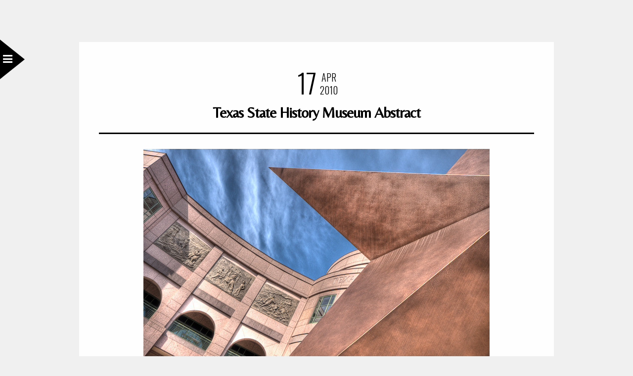

--- FILE ---
content_type: text/css
request_url: https://www.davewilsonphotography.com/wp-content/themes/sirius/css/screen.css?ver=2.3.3
body_size: 13803
content:
@import url(https://fonts.googleapis.com/css?family=Open+Sans:400italic,700italic,400,700&subset=latin,cyrillic-ext,greek-ext,greek,vietnamese);
@import url(https://fonts.googleapis.com/css?family=Oswald:400,300&subset=latin,latin-ext);
@import url(https://fonts.googleapis.com/css?family=Crimson+Text:400,400italic,700,700italic);


/* 
	CSS Reset 
*/

html, body, div, span, object, iframe, h1, h2, h3, h4, h5, h6, p, blockquote, pre, a, abbr, acronym, address, code, del, dfn, em, img, q, dl, dt, dd, ol, ul, li, fieldset, form, label, legend, table, caption, tbody, tfoot, thead, tr, th, td 
{
	margin:0;
	padding:0;
	border:0;
	font-weight:inherit;
	font-style:inherit;
	font-size:100%;
	font-family:inherit;
	vertical-align:baseline;
}
body 
{
	line-height:1.5;
}
blockquote:before, blockquote:after, q:before, q:after 
{
	content:"";
}
blockquote, q 
{
	quotes:"" "";
}
a img 
{
	border:none;
}

#page_content_wrapper p {
	padding-top:0.5em;
	padding-bottom:0.5em;
}

#page_content_wrapper p:empty {
	padding: 0 !important;
}

img, a img {
	image-rendering: optimizeQuality;
}

em {
	font-style: italic;
}

/* -------------------------------------------------------------- 
   
   Basic WordPress Blog Styles   
     
-------------------------------------------------------------- */   


/* Images
-------------------------------------------------------------- */

.entry-content img {
	margin: 0 0 1.5em 0;
}

div.alignleft, img.alignleft {
	display: inline-block;
	float: left;
	margin-right: 1em;
	margin-bottom: 1em;
}
div.alignright, img.alignright {
	display: inline-block;
	float: right;
	margin-left: 1em;
	margin-top: 1em;
}
div.aligncenter, img.aligncenter {
	clear: both;
	display: block;
	margin-left: auto;
	margin-right: auto;
}
.wp-caption {
	text-align: center;
	margin-bottom: 1.5em;
}
.wp-caption img {
	border: 0 none;
	margin: 0;
	padding: 0;
}
.wp-caption p.wp-caption-text {
	margin: 0;
	font-weight: bold;
}
.wp-smiley { 
	max-height: 1em;
	margin:0 !important;
}
.gallery dl {
	margin: 0;
	border: 0;
	padding: 0;
}
.gallery-caption, .bypostauthor {
	text-align: center;
}

.size-auto, 
.size-full,
.size-large,
.size-medium,
.size-thumbnail {
	max-width: 100%;
	height: auto;
}

img.alignright {float:right; margin:0 0 1em 1em}
img.alignleft {float:left; margin:0 1em 1em 0}
img.aligncenter {display: block; margin-left: auto; margin-right: auto}
a img.alignright {float:right; margin:0 0 1em 1em}
a img.alignleft {float:left; margin:0 1em 1em 0}
a img.aligncenter {display: block; margin-left: auto; margin-right: auto}
.sticky, .bypostauthor { font-weight: bold; }

.sticky, .tag-sticky-2
{
	background: #ffffe0;
	padding: 30px 20px 20px 20px;
	border: 1px solid #e6db55 !important;
	box-sizing: border-box;
}


/* Pullquotes
-------------------------------------------------------------- */

blockquote.left {
	float: left;
	margin-left: 0;
	margin-right: 20px;
	text-align: right;
	width: 33%;
}
blockquote.right {
	float: right;
	margin-left: 20px;
	margin-right: 0;
	text-align: left;
	width: 33%;
}

/*
	Global Layout
*/


html
{
	overflow-x: hidden;
}

body
{
	background: #f0f0f0;
	font-size: 14px;
	font-family: "Open Sans", 'helvetica neue', Helvetica, sans-serif;
	padding: 0;
	margin: 0;
	color: #444;
	-webkit-font-smoothing: antialiased;
	-webkit-overflow-scrolling: touch;
	line-height: 1.875;
	height: 100%;
	word-wrap: break-word;
}

html, body[data-style=password], body[data-style=wall], body.page-template-contact-php
{
	height: 100%;
}

body.loading
{
	background: #fff;
}

body.error404
{
	background: #000;
}

body.js_nav
{
	height: 100%;
}

@media screen and (-ms-high-contrast: active), (-ms-high-contrast: none) 
{
	body.js_nav .frame_left, body.js_nav .frame_right, body.js_nav .grid_cover_wrapper
	{
		left: 250px;
	}
	body.loading .frame_left, body.loading .frame_right, body.loading .grid_cover_wrapper
	{
		left: 0;
	}
	body.js_nav .frame_bottom.fixed
	{
		position: fixed !important;
	}
}

body.js_nav.page-template-blog_f-php
{
	height: auto;
}

hr
{
	height: 0;
	border: 0;
	border-top: 3px solid #000;
	background: transparent;
	display: block;
	margin: auto;
	width: 100%;
	clear: both;
}

hr.thin
{
	border-top: 1px solid #000;
}

a
{
	color: #000;
	text-decoration: none;
	-webkit-transition: color .2s linear, background .1s linear;
	-moz-transition: color .2s linear, background .1s linear;
	-ms-transition: color .2s linear, background .1s linear;
	-o-transition: color .2s linear, background .1s linear;
	transition: color .2s linear, background .1s linear;
}

a:hover
{
	color: #000;
	text-decoration: none;
}

a:active
{
	color: #000;
	text-decoration: none;
}

h1
{
	font-size: 36px;
}

h2
{
	font-size: 32px;
}

#searchform label
{
	font-size: 13px;
	font-weight: bold;
	display: block;
	text-align: center;
	text-transform: uppercase;
	margin-bottom: 10px;
}

#searchform input[type=text]
{
	width: 91%;
}

h3
{
	font-size: 26px;
}

h3#reply-title
{
	font-size: 20px;
	margin-bottom: 5px;
}

h4
{
	font-size: 20px;
}

.gmap_marker h4
{
	font-size: 18px;
	color: #000;
}

h5
{
	font-size: 18px;
}

h6
{
	font-size: 16px;
}

h7
{
	font-size: 14px;
}

h1, h2, h3, h4, h5, h6, h7
{
	color: #000;
	font-family: 'Open Sans', 'helvetica neue', Helvetica, sans-serif;
	font-weight:bold;
	letter-spacing: -1px;
}

h1.white
{
	color: #fff;
}

.fixed
{
	position: fixed;
	z-index: 10;
}

.frame_top
{
	top: 0;
	left:0;
	width: 100%;
	height: 28px;
	background: #fff;
}

.frame_bottom
{
	bottom: 0;
	left:0;
	width: 100%;
	height: 28px;
	background: #fff;
}

body.js_nav .frame_bottom.fixed
{
	position: absolute;
}

.frame_left
{
	top: 0;
	left: 0;
	height: 100%;
	width: 28px;
	background: #fff;
}

.frame_right
{
	top: 0;
	right: 0;
	height: 100%;
	width: 28px;
	background: #fff;
}

div.home_header
{
	font-size: 90px;
	line-height: 110px;
	display: block;
	margin: 30px 50px 30px 50px;
	letter-spacing: -5px;
	color: #000;
	font-family: 'Open Sans', 'helvetica neue', Helvetica, sans-serif;
	text-transform: uppercase;
	font-weight: 500;
}

div.home_header strong
{
	color: #e64946;
	font-weight: 500;
}

.strong
{
	font-weight: bold;
}

.middle
{
	vertical-align: -30%;
}

pre, code, tt {font:12px 'andale mono', 'lucida console', monospace;line-height:1.5;padding: 15px 10px 15px 10px;display: block; overflow: auto; margin-top: 20px;
margin: 20px 0 20px 0;
width:92%;
	border: 0;
	color: #fff;
	border-top: 1px solid #ccc;
	border-bottom: 1px solid #ccc;
}

.clear
{
	clear: both;
}

img.mid_align
{ 
	vertical-align: middle;
	margin-right: 5px;
	border: 0;
}

#contact_form label
{
	clear: both;
	float: none;
	width: 100%;
	margin-left: 0;
	margin-bottom: 10px;
	display: block;
}

#contact_form input, #contact_form textarea, #commentform input, #commentform textarea
{
	margin-bottom: 15px;
}

.dropcap1
{
	display: block;
	float: left;
	margin: 0 8px 0 0;
	font-size: 40px;
	line-height: 40px;
	background: #fff;
	-webkit-border-radius: 50px;
	-moz-border-radius: 50px;
	border-radius: 50px;
	color: #000;
	width: 40px;
	height: 40px;
	text-align: center;
	text-shadow: none;
}

blockquote
{
	width: 85%;
	border-left: 1px solid #000;
	margin: 10px 0 10px 0;
	padding-left: 25px;
	font-family: 'Crimson Text', georgia,Verdana,sans-serif;
	font-size: 26px;
	line-height: 36px;
	color: #000;
}

blockquote h2
{
	font-weight: normal;
	font-size: 20px;
}

blockquote h3
{
	font-weight: normal;
	font-size: 18px;
}

#respond
{
	width: 100%;
	float: left;
	margin: 0;
}

#respond.comment-respond
{
	margin: 15px 0 10px 0;
}

#wrapper
{
	position: relative;
}

body[data-style=wall] #wrapper, body.page-template-contact-php #wrapper
{
	height: 100%;
}

#wrapper, #supersized, #imageFlow
{
	-webkit-transition: all 500ms ease;
	transition: all 500ms ease;
	-moz-transition: all 500ms ease;
	-webkit-font-smoothing: antialiased;
	min-height: 100%;
}

body[data-style=fullscreen], body[data-style=flow], body[data-style=password]
{
	overflow: hidden;
}

@-moz-document url-prefix() {
	body.js_nav #wrapper
	{
		min-height: 100%;
	}
}

#supersized
{
	position: fixed;
}

#supersized li
{
	background: #f0f0f0;
}

body.js_nav #wrapper, body.js_nav #supersized, body.js_nav #imageFlow
{
	-webkit-transform: translate(250px, 0px);
	-ms-transform: translate(250px, 0px);
	-moz-transform: translate(250px, 0px);
	-o-transform: translate(250px, 0px);
	transform: translate(250px, 0px);
}

body.js_nav #wrapper
{
	z-index: 9;
	height: auto;
	position: relative;
}

body.loading #wrapper, body.loading #supersized, body.loading #wrapper, body.loading #imageFlow
{	
	-webkit-transform: translate(0px, 0px) !important;
	-ms-transform: translate(0px, 0px) !important;
	-moz-transform: translate(0px, 0px) !important;
	transform: translate(0px, 0px) !important;
}

body.loading .top_bar
{	
	-webkit-transform: translate(-250px, 0px) !important;
	-ms-transform: translate(-250px, 0px) !important;
	-moz-transform: translate(-250px, 0px) !important;
	transform: translate(-250px, 0px) !important;
}

body.page-template-template-gallery-masonry-fullwidth-php #wrapper, body.page-template-template-gallery-masonry-fullwidth-verticle-php #wrapper, body.page-template-portfolio-fullwdith-masonry-php #wrapper, body.home #wrapper
{
	width: 100%;
}

.logo_wrapper
{
	margin: 0 0 10px 0;
}

.top_bar
{
	left: 0px;
	-webkit-transform: translate(-250px, 0px);
	transform: translate(-250px, 0px);
	-o-transform: translate(-250px, 0px);
	-moz-transform: translate(-250px, 0px);
	
	-webkit-backface-visibility: hidden;
	
	-webkit-transition: all 500ms ease;
	-ms-transition: all 500ms ease;
	-o-transition: all 500ms ease;
	transition: all 500ms ease;
	-webkit-font-smoothing: subpixel-antialiased;
	 width: 250px; 
	 background: #000; 
	 position: fixed;
	 top: 0px;
	 height: 100%;
	 z-index: 99;
}

@media screen and (-ms-high-contrast: active), (-ms-high-contrast: none) 
{
	.top_bar, #wrapper
	{
		-ms-transition: none;
	}
}

body.js_nav .top_bar
{
	-webkit-transform: translate(0px, 0px);
	-ms-transform: translate(0px, 0px);
	-moz-transform: translate(0px, 0px);
	transform: translate(0px, 0px);
	-o-transform: translate(0px, 0px);
}

body.admin-bar .top_bar
{
	top: 27px;
}

.top_bar_wrapper
{
	height: 100%;
}

#mobile_menu
{
	display: none;
	cursor: pointer;
}

#menu_wrapper
{
	margin:auto;
	margin-top: 90px;
	width: 210px;
	height: 100%;
	z-index: 99999;
    padding: 0 20px 0 20px;
}

#menu_border_wrapper
{
	display: block;
}

#menu_border_wrapper .notice
{
	color: #000;
	margin-top: 19px;
	text-align: left;
}

.nav, .subnav, .nav_page_number
{
	list-style: none;
	float: right;
	padding: 10px 0 10px 0;
}

.subnav
{
	background: none;
}

.nav > li, .nav_page_number > li
{
	display: inline-block;
}

.nav_page_number
{
	margin-top: 2px;
}

#menu_wrapper .nav ul, #menu_wrapper div .nav
{
	list-style: none;
	display: block;
	padding: 0;
	margin: 0;
	margin-top: 60px;
	width: 100%;
}

#menu_wrapper .nav ul li, #menu_wrapper div .nav li
{
	display: block;
	margin: 0 0 0 0;
	width: 100%;
	padding-right: 20px;
}

#menu_wrapper .nav ul li ul li, #menu_wrapper div .nav li ul li
{
	clear: both;
	width: 100%;
	padding: 0;
	margin: 0;
}

#menu_wrapper .nav ul li:last-child, #menu_wrapper div .nav li:last-child
{
	margin-right: 0;
}

#menu_wrapper .nav ul li a, #menu_wrapper div .nav li a
{
	display: inline-block;
	padding: 0;
	margin: 0;
	color: #999;
	font-size: 14px;
	line-height: 42px;
	border-bottom: 1px solid #444;
	font-weight: bold;
	text-transform: uppercase;
	width: 100%;
	display: block;
}

#menu_wrapper .nav ul li ul li.arrow > a:after, #menu_wrapper div .nav li ul li.arrow > a:after
{
	font-weight: bold;
	font-size: 10px;
	margin-left: 0.5em;
	text-decoration: inherit;
	-webkit-font-smoothing: antialiased;
	display: inline;
	width: auto;
	height: auto;
	line-height: normal;
	vertical-align: 10%;
	background-image: none;
	background-position: 0% 0%;
	background-repeat: repeat;
	margin-top: 0;
	font-family: 'FontAwesome';
	content: "\f0da";
	float: right;
	margin-right: 0px;
	margin-top: 4px;
}

#menu_wrapper .nav ul li a.hover, #menu_wrapper .nav ul li a:hover, #menu_wrapper div .nav li a.hover, #menu_wrapper div .nav li a:hover
{
	color: #fff;
}

#menu_wrapper div .nav li.current-menu-item > a, #menu_wrapper div .nav li.current-menu-parent > a, #menu_wrapper div .nav li.current-menu-ancestor > a
{
	color: #fff;
}

#menu_wrapper div .nav li ul li.current-menu-ancestor a
{
	color: #fff;
}

#menu_wrapper .nav ul li ul, #menu_wrapper div .nav li ul
{
	display: none;
	list-style: none;
	background: transparent;
	position: absolute;
 	padding: 0;
 	width: 220px;
 	height: auto;
 	z-index: 1000; 
	margin: -88px 0 0 0;
	left: 250px;
	border: 1px solid #ccc;
	border-left: 0;
	background: #fff;
	box-shadow: 0 8px 15px rgba(0, 0, 0, 0.1);
}

#menu_wrapper div .nav li ul:before
{
	z-index: 50;
	display: block;
	content: "";
	position: absolute;
	top: 59px;
	left: -8px;
	border-top: 0.6em transparent solid;
	border-bottom: 0.6em transparent solid;
	border-right: 0.6em #ffffff solid;
}

#menu_wrapper .nav ul li ul li, #menu_wrapper div .nav li ul li
{
	width: 100%;
	padding: 0;
	padding-right: 25px;
	display: block;
	margin-left: 0;
}

#menu_wrapper .nav ul li ul li:first-child, #menu_wrapper div .nav li ul li:first-child
{
	padding-top: 5px;
}

#menu_wrapper .nav ul li ul li:last-child, #menu_wrapper div .nav li ul li:last-child
{
	padding-bottom: 5px;
}

#menu_wrapper .nav ul li ul li ul, #menu_wrapper div .nav li ul li ul
{
	position: absolute;
	margin-top: -47px;
	display: none;
	z-index: 99;
	opacity: 1;
	left: 221px;
	border: 1px solid #ccc;
	border-left: 0;
}

#menu_wrapper .nav ul li ul li ul:before, #menu_wrapper div .nav li ul li ul:before
{
	display: none;
}

#menu_wrapper .nav ul li:hover ul, #menu_wrapper div .nav li:hover ul
{
	display: block;
}

#menu_wrapper div .nav li ul li a, #menu_wrapper div .nav li.current-menu-item ul li a, #menu_wrapper div .nav li ul li.current-menu-item a,#menu_wrapper .nav ul li ul li a, #menu_wrapper .nav ul li.current-menu-item ul li a, #menu_wrapper .nav ul li ul li.current-menu-item a, #menu_wrapper div .nav li.current-menu-parent ul li a, #menu_wrapper div .nav li ul li.current-menu-parent a
{
	color: #000;
	display: block;
	background: transparent;
	height: auto;
	line-height: normal;
}

#menu_wrapper .nav ul li ul li a, #menu_wrapper div .nav li ul li a, #menu_wrapper div .nav li.current-menu-parent ul li a
{
	width: 180px;
	display: block;
	border-top: 0;
	font-weight: bold;
	font-size: 13px;
	letter-spacing: 0px;
	border: 0;
	margin: 0 20px 0 20px;
	padding: 11px 0 11px 0;
	text-align: left;
	border-top: 0 !important;
	border-bottom: 1px solid #ccc;
}

#menu_wrapper .nav ul li ul li:last-child a, #menu_wrapper div .nav li ul li:last-child a, #menu_wrapper div .nav li.current-menu-parent ul li:last-child a
{
	border-bottom: 0;
}

#menu_wrapper .nav ul li ul li a:hover, #menu_wrapper .nav ul li ul li a:hover, #menu_wrapper div .nav li ul li a:hover, #menu_wrapper div .nav li ul li a:hover, #menu_wrapper div .nav li.current-menu-item ul li a:hover, #menu_wrapper div .nav li.current-menu-parent ul li a:hover
{
	color: #777;
}

#menu_close_icon
{
	position: fixed;
	left: 250px;
	top: 80px;
	cursor: pointer;
	-webkit-font-smoothing: antialiased;
}

#menu_close_icon:after
{
	z-index: 50;
	display: block;
	font-family: 'FontAwesome';
	content: "\f0c9";
	color: #fff;
	font-size: 1.4em;
	font-weight: 300;
	text-align: center;
	width: 0px;
	height: 0px;
	border-style: solid;
	border-width: 40px 0 40px 50px;
	border-color: transparent transparent transparent #000000;
	text-indent: -70px;
	line-height: 0px;
	-ms-transform: translateX(-250px);
}

doesnotexist:-o-prefocus, #menu_close_icon:after 
{
  line-height: 1px;
}

body.js_nav #menu_close_icon:after
{
	-ms-transform: translateX(0px);
}

body.js_nav #menu_close_icon:after
{
	content: "\f00d";
}

#menu_close_icon.open:after
{
	content: "\f00d";
}

.footer_bar
{
	width: 210px;
	margin-top: 30px;
	padding: 0 20px 0 10px;
	box-sizing: border-box;
}

body.page-template-portfolio-2-php .footer_bar, body.page-template-portfolio-3-php .footer_bar, body.page-template-portfolio-4-php .footer_bar
{
	margin: 0;
}

#footer 
{
	width: 100%;
	clear: both;
	margin: auto;
	color: #999;
	word-wrap: break-word;
	font-size: 90%;
	background: #000;
	margin-top: 0;
	padding: 20px 0 20px 0;
}

#footer a
{
	color: #ccc;
}

#footer a:hover, #footer a:active
{
	color: #888;
}

#footer.fullscreen , #footer.flow, #footer.kenburns, #footer.wall, #footer.flip, #footer.static
{
	display: none;
}

#copyright
{
	float: left;
	width: 100%;
	font-size: 14px;
	font-style: italic;
	font-family: 'Crimson Text', georgia,Verdana,sans-serif;
	margin-top: 0;
	color: #999;
}

.oldtext
{
	font-family: 'Crimson Text', georgia,Verdana,sans-serif;
}

.continue_reading
{
	font-size: 18px;
	font-style: italic;	
}

#page_content_wrapper, .page_content_wrapper
{
	width: 960px;
	background: #fff;
	padding-bottom: 0;
	padding-top: 40px;
	margin: auto;
	margin-top: 55px;
	margin-bottom: 75px;
}

#page_content_wrapper.nobg, .page_content_wrapper.nobg
{
	background: transparent !important;
}

#page_content_wrapper:not(.noanimation), .page_content_wrapper:not(.noanimation)
{
	animation-name: slideUp;
	-webkit-animation-name: slideUp;	

	animation-duration: 0.4s;	
	-webkit-animation-duration: 0.4s;

	animation-timing-function: ease-in-out;	
	-webkit-animation-timing-function: ease-in-out;
	
	-webkit-animation-fill-mode:forwards; 
    -moz-animation-fill-mode:forwards;
    animation-fill-mode:forwards;
}

#page_content_wrapper.transparentbg, .page_content_wrapper.transparentbg
{
	padding: 0;
}

.transparentbg
{
	background: transparent !important;
}

.vertical_center_wrapper.transparentbg
{
	color: #fff;
}

.transparentbg input[type=password]
{
	background: #fff !important;
}

body.loading #page_content_wrapper, body.loading .page_content_wrapper, #page_content_wrapper.slideDown, .page_content_wrapper.slideDown, body.loading #photo_wall_wrapper, body.loading .grid_cover_wrapper .mask, body.loading #supersized, body.loading #kenburns, body.loading #imageFlow, body.loading #ajax_portfolio_wrapper, body.loading .vertical_center_wrapper, body.loading #page_caption, body.loading .backstretch, body.loading .grid_cover_wrapper
{
	animation-name: fadeOut;
	-webkit-animation-name: fadeOut;	

	animation-duration: 0.2s;	
	-webkit-animation-duration: 0.2s;

	animation-timing-function: ease-in-out;	
	-webkit-animation-timing-function: ease-in-out;
	
	-webkit-animation-fill-mode:forwards; 
    -moz-animation-fill-mode:forwards;
    animation-fill-mode:forwards;
}

body.loading #menu_close_icon
{
	visibility: hidden !important;
}

#page_content_wrapper.withtitle, .page_content_wrapper.withtitle
{
	margin-top: 30px;
}

#content_wrapper .inner
{
	overflow: hidden;
}

#page_content_wrapper .inner
{
	margin: auto;
}

.post.type-post
{
	margin-bottom: 20px;
}

body[data-style=blog_grid] .post.type-post, body.page-template-galleries-php .gallery.type-gallery, body[data-style=blog_grid] .post.type-post
{
	float: left;
	background: #fff;
	width : 405px;
	padding: 25px;
	margin-bottom: 30px;
}

.post.type-post:last-child
{
	margin-bottom: 0;
}

.post_wrapper
{
	width: 100%;
	padding: 20px 0 35px 0;
}

.type-post:first-child .post_wrapper, body.single .post_wrapper
{
	padding-top: 0;
}

.post_wrapper
{
	border-bottom: 1px dashed #ccc;
}

body.single .post_wrapper
{
	border-bottom: 0;
}

.type-post:first-child .post_wrapper
{
	padding-top: 0;
}

.type-post:last-child .post_wrapper
{
	border-bottom: 0;
	padding-bottom: 10px;
}

.type-post:last-child .post_wrapper.fullwidth
{
	padding-bottom: 35px;
}

.post_wrapper.grid_layout
{
	padding-top: 0 !important;
	padding-bottom: 0 !important;
	border-bottom: 0 !important;
}

.post_wrapper.grid_layout .flex-direction-nav a
{
	bottom: 10% !important;
}

.post_wrapper.single
{
	width: 100%;
	margin: 0;
}

.post_date
{
	margin: auto;
	color: #000;
	text-transform: uppercase;
	font-weight: 300;
	font-family: 'Oswald',Helvetica,Verdana,sans-serif;
	margin-top: -20px;
}

.post_date.fullwidth
{
	margin-top: -10px;
	text-align: center;
}

.post_date .month
{
	font-size: 20px;
	font-weight: 300;
	line-height: 16px;
}

.post_date .year
{
	width: 100%;
	font-size: 20px;
}

.post_date .date
{
	font-size: 55px;
	display: inline-block;
}

.post_date .post_date_right
{
	display: inline-block;
	position: relative;
	top: 0;
	left: 3px;
}

.post_date .comments
{
	width: 100%;
	font-size: 11px;
	text-align: center;
	margin-top: 11px;
	font-weight: normal;
	text-shadow: 0 0 0;
}

.post_header
{
	width: 100%;
	float: left;
	margin-bottom: 10px;
	margin-top: -10px;
}

.post_header.fullwidth
{
	text-align: center;
	margin-top: -10px;
	margin-bottom: 20px;
}

body.page-template-galleries-php .post_header
{
	margin-bottom: 0 !important;
}

.post_header.fullwidth h4
{
	font-size: 30px;
	line-height: 40px;
}

.post_header h5
{
	font-size: 24px;
	line-height: 34px;
}

.post_excerpt
{
	width: 98%;
	margin:18px 0 0 0;
}

.post_tag
{
	float: left;
	margin: 0;
}

.uppercase
{
	font-weight: bold;
	text-transform: uppercase;
	color: #000;
}

body.single-galleries #social_share_wrapper, body[data-style=portfoliogrid] #social_share_wrapper 
{
	position: fixed;
	background: #ffffff;
	float: none;
	bottom: 38px;
	right: 38px;
	z-index: 99;
	padding: 0 15px 0 3px;
	margin: 0;
}

#social_share_wrapper.attachment
{
	float: right !important;
	margin-top: -5px !important;
	background: transparent  !important;
	position: static !important;
	padding: 0 !important;
}

#social_share_wrapper ul
{
	margin: 0 !important;
	list-style: none !important;
}

#social_share_wrapper ul li
{
	float: right;
	margin-left: 10px;
	font-size: 1.5em;
}

.post_header .post_detail, .recent_post_detail, .post_detail
{
	width: 90%;
	padding: 5px 10px 5px 0;
	float: left;
	font-size: 13px;
	color: #999;
	letter-spacing: 1px;
}

#page_caption .post_detail
{
	padding: 0;
	margin-bottom: 5px;
}

.post_detail_wrapper
{
	float: left;
	width:96%;
	margin: 0 0 10px 0;
}

#blog_grid_wrapper
{
	width: 100% !important;
}

#blog_grid_wrapper .post.type-post
{
	visibility: hidden;
	opacity: 0;
}

#blog_grid_wrapper .post.type-post.visible
{
	animation-name: slideUpGrid;
	-webkit-animation-name: slideUpGrid;	

	animation-duration: 0.2s;	
	-webkit-animation-duration: 0.2s;

	animation-timing-function: ease-in-out;	
	-webkit-animation-timing-function: ease-in-out;
	
	-webkit-animation-fill-mode:forwards; 
    -moz-animation-fill-mode:forwards;
    animation-fill-mode:forwards;
}

.comment .left img.avatar
{
	width: 50px;
	height: 50px;
}

.comment
{
	width: 100%;
	padding-bottom: 0;
	float: left;
	border-bottom: 1px dashed #ccc;
	padding: 30px 0 30px 0;
}

.comment .children
{
	float: left;
	margin-top: 10px !important;
}

.fullwidth_comment_wrapper .comment
{
	width: 100%;
}

.comment .left
{
	float: left;
	margin-right: 15px;
}

.comment_arrow
{
	width: 10px;
	height: 10px;
	float: left;
	position: relative;
	left: 5px;
	margin-top: 20px;
	display: none;
}

.comment .right
{
	width: 85%;
	float: left;
	padding: 0 15px 0 15px;
}

.fullwidth_comment_wrapper .comment .right
{
	width: 89%;
}

ul.children div.comment .right
{
	width: 72%;
}

.fullwidth_comment_wrapper ul.children div.comment .right
{
	width: 83%;
}

.comment .right p
{
	margin: 0;
	padding: 0;
}

.comment .right strong
{
	font-weight: #fff;
}

#content_wrapper ul.children
{
	list-style: none;
	margin: -40px 0 0px 74px;
	border-left: 1px solid #ccc;
	padding: 5px 20px 2px 0;
	float: left;
	width: 106%;
}

#content_wrapper ul.children ul.children
{
	margin-top: -10px;
	padding-bottom: 0;
	width: 83.5%;
}

.comment_wrapper
{
	float: left;
	margin-left: 25px;
	border-left: 1px solid #eeeeee;
}

.comment_date
{
	margin: 1px 0 0 10px;
	float: left;
	font-size: 13px;
}

.gravatar {
	position: relative;
	z-index: 2;
	border-radius: 200px;
	overflow: hidden;
	float: left;
	width: 60px;
	height: 60px;
}

ul.children .comment
{
	width: 96%;
	margin: 0;
	padding: 20px 0 10px 0;
	margin-top: 20px;
	margin-left: 25px;
	float: left;
}

ul.children .comment:last-child
{
	padding-top: 0;
	padding-bottom: 15px;
}

ul.children .comment:first-child
{
	padding-top: 10px;
	margin-top: 0px;
}

.one_half
{
	float: left;
	width: 48%;
	margin-right: 4%;
}

.one_half.last
{
	float: right;
	width: 48%;
	margin-right: 0;
	clear: right;
}

.one_third
{
	width: 30%;
	float: left;
	min-height: 50px;
	margin-right: 3%;
}

.one_third.last
{
	margin-right: 0;
}

.two_third
{
	float: left;
	width: 64%;
	margin-right: 3%;
}

.one_fourth
{
	width: 22%;
	float: left;
	margin-right: 3%;
	margin-bottom: 2%;
}

.one_fourth.last
{
	margin-right: 0;
}

.one_fourth.portfolio4
{
    margin:0;
}

.one_fifth
{
	width: 14%;
	float: left;
	margin-right: 6%;
	margin-bottom: 2%;
}

.one_fifth.last
{
	margin-right: 0;
}

.post_img
{
	position: relative;
	height: auto;
}

#content_slider_wrapper
{
	width: 100%;
	height: 20px;
	background: transparent;
	position: fixed;
	bottom: 200px;
}

#page_content_wrapper .inner .sidebar_content
{
	width: 600px;
	padding: 30px;
	margin-top: 0;
	float: left;
	background: #fff;
}

#page_content_wrapper .inner .sidebar_content:not(.full_width)
{
	opacity: 0;
	animation-name: slideUp;
	-webkit-animation-name: slideUp;	

	animation-duration: 0.2s;	
	-webkit-animation-duration: 0.2s;

	animation-timing-function: ease-in-out;	
	-webkit-animation-timing-function: ease-in-out;
	
	-webkit-animation-fill-mode:forwards; 
    -moz-animation-fill-mode:forwards;
    animation-fill-mode:forwards;
    
    -webkit-animation-delay: 1.2s;
	-moz-animation-delay: 1.2s;
	animation-delay: 1.2s;
}

#page_content_wrapper .inner .sidebar_content img, #page_content_wrapper .inner .sidebar_content iframe
{
	max-width: 100%;
	height: auto;
}

#page_content_wrapper .inner .sidebar_content.full_width
{
	width: 880px;
	padding: 0 0 0 0;
	margin: auto;
	float: none !important;
}

#page_content_wrapper .inner .sidebar_wrapper
{
	opacity: 0;
	width: 270px;
	margin-left: 30px;
	float: left;
	
	animation-name: slideUp;
	-webkit-animation-name: slideUp;	

	animation-duration: 0.4s;	
	-webkit-animation-duration: 0.4s;

	animation-timing-function: ease-in-out;	
	-webkit-animation-timing-function: ease-in-out;
	
	-webkit-animation-fill-mode:forwards; 
    -moz-animation-fill-mode:forwards;
    animation-fill-mode:forwards;
    
    -webkit-animation-delay: 1.6s;
	-moz-animation-delay: 1.6s;
	animation-delay: 1.6s;
}

#page_content_wrapper .inner .sidebar_wrapper a
{
	color: #000;
}

#page_content_wrapper .inner .sidebar_wrapper a:hover, #page_content_wrapper .inner .sidebar_wrapper a:active
{
	color: #000;
}

#page_content_wrapper .inner .sidebar_wrapper .sidebar
{
	width: 100%;
	float: left;
}

#page_content_wrapper .inner .sidebar_wrapper .sidebar .content
{
	width: 100%;
	margin: 0;
	color: #444;
}

/*
	Input layout
*/

input[type=text], input[type=email], input[type=url], input[type=password], .woocommerce table.cart td.actions .coupon .input-text, .woocommerce-page table.cart td.actions .coupon .input-text, .woocommerce #content table.cart td.actions .coupon .input-text, .woocommerce-page #content table.cart td.actions .coupon .input-text
{
	padding: 12px 10px 11px 10px;
	font-size: 100%;
	margin: 0;
	background: transparent;
	border: 1px solid #ccc;
	color: #444;
	font-family: 'Open Sans', 'helvetica neue', Helvetica, sans-serif;
	-webkit-transition: border linear .2s, box-shadow linear .2s;
	-moz-transition: border linear .2s, box-shadow linear .2s;
	-o-transition: border linear .2s, box-shadow linear .2s;
	transition: border linear .2s, box-shadow linear .2s;
}

input[type=text]:focus, input[type=password]:focus, input[type=email]:focus, input[type=url]:focus, .woocommerce table.cart td.actions .coupon .input-text:focus, .woocommerce-page table.cart td.actions .coupon .input-text:focus, .woocommerce #content table.cart td.actions .coupon .input-text:focus, .woocommerce-page #content table.cart td.actions .coupon .input-text:focus
{
	border-color: #000;
	outline: 0;
}

input[type=text].blur, textarea.blur
{
	color: #fff;
	text-transform: uppercase;
	font-weight: bold;
}

#contact_form input[type="text"], #contact_form textarea, #commentform input[type="text"], #commentform input[type="email"], #commentform input[type="url"], #commentform textarea 
{
	margin-bottom: 15px;
	width: 100%;
	-moz-box-sizing: border-box;
	box-sizing: border-box;
}

.fullwidth_comment_wrapper #commentform textarea 
{
	width: 100%;
}

#commentform
{
	margin-left: -1.33333rem;
}

.logged-in-as
{
	display: none;
}

#commentform > p 
{
	border-left: 0 solid transparent;
	border-left-width: 24px;
	border-left-width: 1.33333rem;
}

#commentform .comment-form-rating
{
	padding-left: 24px;
    margin-top: 30px;
}

#commentform p.comment-form-author, #commentform p.comment-form-email, #commentform p.comment-form-url
{
	float: left;
	width: 29.9%;
}

.fullwidth_comment_wrapper #commentform p.comment-form-author, .fullwidth_comment_wrapper #commentform p.comment-form-email, .fullwidth_comment_wrapper #commentform p.comment-form-url
{
	width: 30.9%;
}

#review_form #commentform > p.comment-form-author, 
#review_form #commentform > p.comment-form-email
{
	width: 50%;
	box-sizing: border-box;
}

::-webkit-input-placeholder {
   color: #999;
   font-style: italic;
}

:-moz-placeholder { /* Firefox 18- */
   color: #999; 
   font-style: italic;
}

::-moz-placeholder {  /* Firefox 19+ */
   color: #999; 
   font-style: italic;
}

:-ms-input-placeholder {  
   color: #999;
   font-style: italic;
}

.form-allowed-tags
{
	display: none !important;
}

p.comment-notes
{
	margin-bottom: 20px;
}

.error
{
	color: #ff0000 !important;
}

textarea
{
	font-size: 100%;
	color: #444;
	background: transparent;
	border: 1px solid #ccc;
	margin: 0;
	height: 200px;
	overflow: auto;
	padding: 12px 10px 12px 10px;
	-webkit-transition: border linear .2s, box-shadow linear .2s;
	-moz-transition: border linear .2s, box-shadow linear .2s;
	-o-transition: border linear .2s, box-shadow linear .2s;
	transition: border linear .2s, box-shadow linear .2s;
	font-family: 'Open Sans', 'helvetica neue', Helvetica, sans-serif;
}

textarea:focus
{
	border-color: #000;
	outline: 0;
}

input[type=submit], input[type=button], a.button, .button
{
	display: inline-block;
	outline: none;
	cursor: pointer;
	text-align: center;
	text-decoration: none;
	padding: .8em 1.5em .6em;
	color: #fff;
	background: #000;
	border-radius: 200px;
	border: 1px solid #000;
	text-transform: uppercase;
	font-weight: 300;
	font-size: 14px;
	font-family: 'Open Sans', 'helvetica neue', Helvetica, sans-serif;
	text-shadow: none;
	-webkit-transition: color .2s linear, background .1s linear;
	-moz-transition: color .2s linear, background .1s linear;
	-ms-transition: color .2s linear, background .1s linear;
	-o-transition: color .2s linear, background .1s linear;
	transition: color .2s linear, background .1s linear;
	-webkit-appearance: none;
}

.form-submit #submit
{
	float: right;
}

input[type=submit].white, input[type=button].white, a.button.white, .button.white, a.button.white:hover, .button.white:hover, a.button.white:active, .button.white:active
{
	color: #fff !important;
	border-color: #fff !important;
	border: 2px solid #fff;
	background: transparent !important;
}

input[type=submit]:hover, input[type=button]:hover, .button:hover
{
	color: #fff !important;
	background: #000 !important;
	border-color: #000 !important;
}

p.comment-reply-link
{
	padding: 0 !important;
}

input[type=submit].medium, input[type=button].medium, a.button.medium
{
	font-size: 15px;
}

input[type=submit].large, input[type=button].large, a.button.large
{
	font-size: 17px;
}

#cancel-comment-reply-link
{
	float: right;
	display: block;
	margin: 0;
}

input[type=submit].left, input[type=button].left, a.button.left
{
	float: left;
}

input[type=submit].right, input[type=button].right, a.button.right
{
	float: right;
}

input[type=submit].center, input[type=button].center, a.button.center
{
	margin: auto;
}

.pagination {
	margin: 40px 0 40px 0;
	float: left;
}

.pagination p a:first-child {
	float: left;
}

.pagination p a:last-child {
	float: right;
}

.pagination a, .pagination span
{
	padding-left: 12px;
	padding-right: 12px;
	height: 30px;
	line-height: 30px;
	display: inline-block;
	text-align: center;
	margin-left: 5px;
	color: #999;
}

.pagination span
{
	color: #fff;
	background: #000;
}

.pagination span, .pagination a:hover
{
	color: #fff;
	background: #000;
}

#page_content_wrapper ul
{
	margin: 15px 0 15px 40px;
	list-style-type: disc;
}

#page_content_wrapper ol
{
	margin: 15px 0 15px 40px;
}

#page_content_wrapper ul.flickr
{
	margin: 0 0 10px 0;
}

#page_content_wrapper ul.flickr li img
{
	width: 65px;
	height: auto;
}

#page_content_wrapper .sidebar .content .posts.blog li img, #page_content_wrapper .posts.blog li img
{
	float: left;
	margin: 0 10px 2px 0;
	padding: 3px;
 	width: 55px;
}

#page_content_wrapper .sidebar .content .sidebar_widget, #page_content_wrapper .sidebar .content .posts.blog
{
	list-style: none;
	margin-left: 0;
	margin-top: 0;
	padding: 0;
}

#page_content_wrapper .sidebar .content .posts.blog li
{
	padding: 0 0 10px 0;
}

#page_content_wrapper .sidebar .content .sidebar_widget li
{
	margin: 30px 0 50px 0;
	padding: 0;
}

.page_item_has_children
{
	margin-left: 15px !important;
}

#page_content_wrapper .inner .sidebar_wrapper.hasbg
{
	padding: 30px 15px 0 15px;
	box-sizing: border-box;
	margin-left: 20px;
	width: 280px;
}

#page_content_wrapper .sidebar .content .sidebar_widget li h2.widgettitle, h2.widgettitle
{
	font-size: 13px;
	font-weight: bold;
	text-transform: uppercase;
	letter-spacing: 0;
	text-align: center;
	display: block;
	padding: 5px 0 5px 0;
	color: #000;
	border-top: 1px solid #777;
	border-bottom: 1px solid #777;
}

#page_content_wrapper .sidebar .content .sidebar_widget li:first-child
{
	margin-top: 0;
}

#page_content_wrapper .sidebar .content .sidebar_widget li ul
{
	list-style: none;
	padding: 10px 0 0 0;
	margin: 0 0 15px 0;
}

#page_content_wrapper .sidebar .content .sidebar_widget li ul li ul.sub-menu
{
	margin-left: 15px;
}

#page_content_wrapper .sidebar .content .sidebar_widget li ul li, #footer .sidebar_widget li ul li
{
	padding: 0 0 10px 0;
	margin-top: 5px;
	margin-bottom: 5px;
}

#page_content_wrapper .sidebar .content .sidebar_widget li ul li:first-child, #footer ul.sidebar_widget li ul li:first-child, #footer ul.sidebar_widget li .flickr
{
	padding-top: 10px;
}

#page_content_wrapper .sidebar .content .sidebar_widget li ul.flickr li:first-child, #footer ul.sidebar_widget li ul.flickr li:first-child
{
	border: 0;
	padding-top: 0;
}

#page_content_wrapper table#wp-calendar
{
	margin-bottom: 30px;
	width: 100%;
	padding: 5px 0 5px 0;
}

#page_content_wrapper table#wp-calendar a
{
	font-weight: bold;
}

#page_content_wrapper table#wp-calendar caption
{
	font-size: 12px;
	font-weight: bold;
	letter-spacing: 1px;
	text-align: left;
	text-transform: uppercase;
	margin-bottom: 10px;
	margin-top: 20px;
}

#page_content_wrapper table#wp-calendar tr th, #page_content_wrapper table#wp-calendar tr td
{
	padding: 0;
	border-bottom: 0;
	text-align: center;
}

table#wp-calendar tr th
{
	font-weight: bold;
}

#page_content_wrapper .sidebar .content .sidebar_widget li ul.flickr
{
	list-style: none;
	margin: 5px 0 30px 0;
	float: left;
	display: block;
	padding: 15px 0 3px 0;
}

#page_content_wrapper .sidebar .content .sidebar_widget li ul.flickr li, #content_wrapper .sidebar .content .sidebar_widget li ul.flickr li a
{
	display: block;
	float: left;
	margin: 0 10px 3px 0;
	padding: 0;
	border: 0;
}

#page_content_wrapper .sidebar .content .sidebar_widget li ul.flickr li img
{
	width: 79px;
	height: auto;
}

#page_content_wrapper .sidebar .content .sidebar_widget li ul.twitter
{
	margin: 0;
	margin-top: 15px;
	list-style:none;
	padding: 0 0 3px 0;
}

#page_content_wrapper .sidebar .content .sidebar_widget li ul.twitter li:first-child
{
	background-position:0px 1.3em;
}

#page_content_wrapper .sidebar .content .sidebar_widget li ul.social_media
{
	list-style: none;
	margin: 10px 0 15px 0;
	float: left;
	display: block;
	padding: 0 0 3px 0;
	margin-left: -5px;
}

#page_content_wrapper .sidebar .content .sidebar_widget li ul.social_media li
{
	display: block;
	float: left;
	margin: 0 5px 0 0;
}

ul.list
{
	margin: 5px 0 0 20px;
}

.highlight_yellow
{
	background: #ffc600;
	color: #000;
}

.highlight_black
{
	background: #000;
	color: #fff;
}

#page_content_wrapper ul.twitter
{
	margin: 0;
	list-style:none;
}

#page_content_wrapper .sidebar .content .sidebar_widget li ul.flickr, ul.flickr
{
	list-style: none;
	margin: 10px 0 0 0;
	float: left;
	display: block;
	clear: both;
}

ul.flickr li
{
	float: left;
	margin: 0 5px 0 0;
}

#page_content_wrapper  ul.flickr li a, #page_content_wrapper ul.flickr li a:hover, #page_content_wrapper ul.flickr li a:active
{
	background: transparent;
}

#page_content_wrapper .sidebar .content .posts.blog
{
	list-style: none;
	margin-top: 15px;
}

#page_content_wrapper .sidebar .content .posts.blog li, #page_content_wrapper .posts.blog li
{
	line-height: 1.7em;
	clear: both;
	border:0;
	background: none;
}

#page_content_wrapper .sidebar .content .posts.blog li
{
	padding-top: 10px;
}

#page_content_wrapper .sidebar .content .posts.blog li strong.header, #page_content_wrapper .posts.blog li strong.header
{
	font-weight: normal;
}

.gallery-caption
{
	font-weight: bold;
}

#slidecaption
{
	width: 50%;
	position: fixed;
	left: 45px;
	bottom: 35px;
}

#slidecaption.invisible { opacity: 0; visibility: hidden; }

#gallery_caption
{
	margin: auto;
	width: 100%;
	text-align: left;
	margin: 25px 0 0 0;
}

#gallery_caption a, #gallery_caption a:hover, #gallery_caption a:active
{
	color: #fff;
}

#gallery_caption h2
{
	font-size: 16px;
	line-height: 22px;
	font-weight: bold;
	font-family: 'Open Sans', 'helvetica neue', Helvetica, sans-serif;
	display: inline-block;
	color: #fff;
	clear: both;
	text-transform: none;
}

#gallery_caption .gallery_desc
{
	color: #fff;
	font-size: 16px;
	font-family: 'Crimson Text', georgia,Verdana,sans-serif;
	font-style: italic;
	margin-top: -5px;
	opacity: .7;
}

.jp-play, .jp-pause
{
	position: fixed;
	top: 46.5%;
	left: 4px;
	width: 22px;
	height: 20px;
	background:transparent url('../images/sound_off.png') no-repeat left center;
	text-indent: -9999px;
	z-index: 99999;
}

.jp-pause
{
	background:transparent url('../images/sound_on.png') no-repeat left center;
}

.social_wrapper
{
	width: 100%;
	float: left;
	margin-top: 20px;
}

.social_wrapper.shortcode
{
	margin: 0;
	text-align: left;
}

.social_wrapper.shortcode ul
{
	margin-top: 0 !important;
}

.social_wrapper ul
{
	list-style: none;
	margin-left: 0 !important;
}

#page_content_wrapper .social_wrapper ul
{
	list-style: none;
	margin-top: 5px;
}

.social_wrapper ul li
{
	float: left;
	margin-right: 10px;
}

.social_wrapper ul li a
{
	opacity: .6;
}

.social_wrapper ul li a:hover
{
	opacity: 1;
}

.social_wrapper ul li i
{
	font-size: 20px;
	line-height: 30px;
	color: #fff;
}

.social_wrapper.shortcode ul li i
{
	font-size: 24px;
	line-height: 24px;
	color: #000;
}

#tray-button
{
	display: none;
}

#page_caption
{
	width: 960px;
	margin: auto;
	margin-top: 50px;
	margin-bottom: 20px;
}

.password_container
{
	position: absolute;
	height: 100%;
	width: 100%;
	top: 0;
	left: 0;
}

.password_wrapper
{
	height: 100%;
	width: 100%;
	position: relative;
	display: table;
}

.vertical_center_wrapper
{
	display: table-cell;
	vertical-align: middle;
	
	animation-name: slideUp;
	-webkit-animation-name: slideUp;	

	animation-duration: 0.4s;	
	-webkit-animation-duration: 0.4s;

	animation-timing-function: ease-in-out;	
	-webkit-animation-timing-function: ease-in-out;
	
	-webkit-animation-fill-mode:forwards; 
    -moz-animation-fill-mode:forwards;
    animation-fill-mode:forwards;
}

.lock_wrapper
{
	text-align: center;
	margin: auto;
	margin-top: 0;
	margin-bottom: 20px;
}

.lock_wrapper i
{
	color: #fff;
	font-size: 10em;
}

#page_caption h1
{
	font-weight: 300;
	font-family: 'Oswald',Helvetica,Verdana,sans-serif;
	font-size: 92px;
	line-height: 102px;
	letter-spacing: -3px;
	
	animation-name: slideUp;
	-webkit-animation-name: slideUp;	

	animation-duration: 0.4s;	
	-webkit-animation-duration: 0.4s;

	animation-timing-function: ease-in-out;	
	-webkit-animation-timing-function: ease-in-out;
	
	-webkit-animation-fill-mode:forwards; 
    -moz-animation-fill-mode:forwards;
    animation-fill-mode:forwards;
}

h1.name
{
	font-weight: 300;
	font-family: 'Oswald',Helvetica,Verdana,sans-serif;
	font-size: 92px;
	line-height: 102px;
	letter-spacing: -3px;
}

#page_caption hr
{
	margin: 0 0 20px 0;
}

#page_caption h2
{
	color: #000;
	padding: 0 0 25px 0;
	font-size: 24px;
	font-weight: 600;
	letter-spacing: -1px;
}

#crumbs
{
	text-align: center;
	text-transform: uppercase;
	color: #999;
	font-size: 13px;
	letter-spacing: 1px;
}

.page_control
{
	position: fixed;
	bottom: 20px;
	right: 65px;
	text-align: center;
	z-index: 999;
}

.page_control img, .page_control_static img
{
	width: 40px;
	height: 40px;
}

.tubular-pause
{
	position: fixed;
	bottom: 20px;
	right: 20px;
}

.page_control_static
{
	position: fixed;
	top: 33px;
	right: 43px;
	text-align: center;
	z-index: 999;
}

.page_control_static.invisible { opacity: 0; visibility: hidden; }

.page_control_static #page_maximize:after
{
	display: block;
	font-family: 'FontAwesome';
	content: "\f065";
	color: #fff;
	font-size: 1.5em;
}

.page_control_static #page_maximize.minimize:after
{
	content: "\f066";
}

#page_content_wrapper .sidebar .content .tagcloud, #page_content_wrapper .sidebar .content .textwidget
{
	margin-top: 10px;
	padding: 0 0 15px 0;
}

#page_content_wrapper .sidebar .content .textwidget img, #page_content_wrapper .sidebar .content .textwidget iframe, #page_content_wrapper .sidebar .content .textwidget video, #page_content_wrapper .sidebar .content .textwidget select
{
	max-width: 100%;
}

select[name=archive-dropdown]
{
	margin-top: 15px;
}

#jquery_jplayer_1
{
	display: none;
}

#kenburns
{
	position: fixed;
	top: 0;
	left: 0;
	z-index: -2;
}

#kenburns_overlay
{
	position: fixed;
	top: 0;
	left: 0;
	z-index: -1;
}

.portfolio_header h6
{
	color: #fff;
	margin: 10px 0 10px 0;
	font-size: 20px;
	font-weight: 200;
}

/* 
Recaptcha Style Captcha 
=======================
 re-Captcha Style Captcha with php and jQuery 
 
 Created By: Zeeshan Rasool 
 URL : https://www.99Points.info 
 
 Get JQuery, PHP, AJAX, Codeigniter and MYSQL Tutorials and Demos on Blog
 */
 
#captcha-wrap{
	border:solid #870500 1px;
	width:270px;
	-webkit-border-radius: 10px;
	float:left;
	-moz-border-radius: 10px;
	border-radius: 10px;
	background:#870500;
	text-align:left;
	padding:3px;
	margin-top:3px;
	height:107px;
}
#captcha-wrap .captcha-box{
	-webkit-border-radius: 7px;
	background:#fff;
	-moz-border-radius: 7px;
	border-radius: 7px;
	text-align:center;
	border:solid #fff 1px;
}
#captcha-wrap .text-box{
	-webkit-border-radius: 7px;
	background:#ffdc73;
	-moz-border-radius: 7px;
	width:140px;
	height:43px;
	float:left;
	margin:4px;
	border-radius: 7px;
	text-align:center;
	border:solid #ffdc73 1px;
}

#captcha-wrap .text-box input{ 
	width:120px; 
	-webkit-appearance: textfield;
padding: 1px;
background-color: white;
border: 2px inset;
border-image: initial;
-webkit-rtl-ordering: logical;
-webkit-user-select: text;
cursor: auto;
float: none;
margin: auto;
display: block;
margin-top: -5px;
}
#captcha-wrap .text-box label{
	 color:#000000;
	 font-size:11px;	
	 width:140px;
	 padding-top:3px; 
	 padding-bottom:3px; 
	 margin: 0;
	 font-weight: normal;
	 margin-top: -2px;
}
#captcha-wrap .captcha-action{
	float:right; width:117px; 
	background:url(../images/logos.jpg) top right no-repeat; 
	height:44px; margin-top:3px;
}
#captcha-wrap  img#captcha-refresh{
	margin-top:9px;
	border:solid #333333 1px;
	margin-right:6px;
	cursor:pointer;
}

#menu_border_wrapper select
{
	display: none !important;
}

.single_flow_wrapper { 
	width: 760px;
	height: 600px;
	position: relative;
	background: #000;
	overflow: hidden;
}

#imageFlow {
    width: 100%;
    height: 80%;
    min-height: 80%;
    background: transparent;
    position: absolute;
    overflow: hidden;
    top: 14%;
}

#imageFlow.single_portfolio {
	position: absolute;
	height: 600px;
	width: 760px;
}

#imageFlow .diapo {
    position: absolute;
    left: -4000px;
    cursor: pointer;
    -ms-interpolation-mode: nearest-neighbor;
}

#imageFlow .link {
    margin-left: -1px;
    margin-bottom: -1px;
}
#imageFlow .text {
    position: absolute;
    left: 0px;
    width: 100%;
    bottom: 25%;
    text-align: center;
    z-index: 1000;
    color: #fff;
	z-index: 999;
	font-size: 14px;
	font-weight: 500;
	font-family: 'Open Sans', 'helvetica neue', Helvetica, sans-serif;
}

#imageFlow.collection .text {
	bottom: 60%;
}

#imageFlow .title {
	display: inline-block;
	color: #000;
	padding: 0 10px 0 10px;
}
#imageFlow .legend, #imageFlow .legend a, #imageFlow .legend a:hover, #imageFlow .legend a:active
{
    width: 50%;
    margin: auto;
    font-size: 16px;
	font-family: 'Crimson Text', georgia,Verdana,sans-serif;
	color: #797979;
	font-style: italic;
	margin-top: -5px;
}
#imageFlow .scrollbar {
    position: absolute;
    left: 30%;
    bottom: 27%;
    width: 40%;
    height: 16px;
    z-index: 1000;
    display: none !important;
}
#imageFlow .track {
    position: absolute;
    left: 1%;
    width: 98%;
    height: 10px;
    -moz-border-radius: 25px;
	-webkit-border-radius: 25px;
	border-radius: 25px;
}
#imageFlow .arrow-left {
    position: absolute;
    display: none;
}
#imageFlow .arrow-right {
    position: absolute;
    right: 0px;
    display: none;
}
#imageFlow .bar {
    position: absolute;
    height: 10px;
    left: 0;
    width: 100px;
    -moz-border-radius: 25px;
	-webkit-border-radius: 25px;
	border-radius: 25px;
}

.diapo {
	opacity: 1;
}

.diapo.current {
	opacity: 1;
}

.gallery-main {
	display: none;
}

.mansory_entry.four_column {
	width: 24.5%;
	height: auto;
	margin-bottom: 0.4%;
}

.mansory_entry.three_column {
	width: 32.5%;
	height: auto;
	margin-bottom: 0.7%;
}

.mansory_entry.two_column {
	width: 49.2%;
	height: auto;
	margin-bottom: 0.8%;
}

.mansory_img
{
	opacity: 0;
	visibility: hidden;
}

.mansory_img.two_column.visible, .mansory_img.three_column.visible, .mansory_img.four_column.visible
{
	animation-name: slideUpGrid;
	-webkit-animation-name: slideUpGrid;	

	animation-duration: 0.2s;	
	-webkit-animation-duration: 0.2s;

	animation-timing-function: ease-in-out;	
	-webkit-animation-timing-function: ease-in-out;
	
	-webkit-animation-fill-mode:forwards; 
    -moz-animation-fill-mode:forwards;
    animation-fill-mode:forwards;
}

.mansory_entry.two_column:nth-child(odd)
{
	margin-right: 0;
}

.mansory_entry.two_column:nth-child(even)
{
	margin-right: 0;
}

.mansory_entry.three_column
{
	margin-right: 0;
}

.mansory_entry.three_column:nth-child(3n)
{
	margin-right: 0;
}

.mansory_img.two_column img
{
	width: 440px;
	height: auto;
}

.mansory_img.three_column img
{
	width: 286px;
	height: auto;
}

.mansory_img.four_column img
{
	width: 216px;
	height: auto;
}

.mansory_img img {
	display: block;
}

.mansory_img .mask {
	position: absolute;
	overflow: hidden;
	top: 0;
	left: 0;
	background: #000;
	background-color: rgba(0,0,0, 0.7);
   -ms-filter: "progid: DXImageTransform.Microsoft.Alpha(Opacity=0)";
   filter: alpha(opacity=0);
   opacity: 0;
   -webkit-transition: all 0.4s ease-in-out;
   -moz-transition: all 0.4s ease-in-out;
   -o-transition: all 0.4s ease-in-out;
   -ms-transition: all 0.4s ease-in-out;
   transition: all 0.4s ease-in-out;
   text-align: center;
   width:100%;
   height:100%;
}

.mansory_img .mask .mask_frame
{
	width: 100%;
	height: 100%;
}

.mansory_img.two_column .mask .mask_frame .mask_image_content
{
	margin: 10px;
	border: 1px solid #fff;
	width: 411px;
	height: 411px;
	display: table;
}

.mansory_img.masonry.two_column .mask .mask_frame .mask_image_content
{
	width: -moz-calc(100% - 20px);
    width: -webkit-calc(100% - 20px);
    width: calc(100% - 20px);
	height: -moz-calc(100% - 20px);
    height: -webkit-calc(100% - 20px);
    height: calc(100% - 20px);
}

.mansory_img.three_column .mask .mask_frame .mask_image_content
{
	margin: 10px;
	border: 1px solid #fff;
	width: 266px;
	height: 266px;
	display: table;
}

.mansory_img.masonry.three_column .mask .mask_frame .mask_image_content
{
	width: -moz-calc(100% - 20px);
    width: -webkit-calc(100% - 20px);
    width: calc(100% - 20px);
	height: -moz-calc(100% - 20px);
    height: -webkit-calc(100% - 20px);
    height: calc(100% - 20px);
}

.mansory_img.four_column .mask .mask_frame .mask_image_content
{
	margin: 10px;
	border: 1px solid #fff;
	width: 196px;
	height: 196px;
	display: table;
}

.mansory_img.masonry.four_column .mask .mask_frame .mask_image_content
{
	width: -moz-calc(100% - 20px);
    width: -webkit-calc(100% - 20px);
    width: calc(100% - 20px);
	height: -moz-calc(100% - 20px);
    height: -webkit-calc(100% - 20px);
    height: calc(100% - 20px);
}

.mansory_img .mask .mask_frame .mask_image_content .mask_image_content_frame
{
	display: table-cell;
	vertical-align: middle;
}

.mansory_img .mask .mask_frame .mask_image_content h6 {
   width: 80%;
   font-size: 22px !important;
   line-height: 28px;
   color: #fff;
   font-weight: bold;
   margin: auto;
   display: block;
}

.mansory_img.four_column .mask .mask_frame .mask_image_content h6
{
	font-size: 16px !important;
	line-height: 22px;
}

.mansory_img.three_column .mask .mask_frame .mask_image_content h6
{
	font-size: 20px !important;
	line-height: 24px;
}

.mansory_img .mask .mask_frame .mask_image_content span
{
	font-size: 16px;
	color: #fff;
	font-family: 'Crimson Text', georgia,Verdana,sans-serif;
	font-style: italic;
	display: block;
}

.mansory_img.four_column .mask .mask_frame .mask_image_content span
{
	font-size: 14px;
}

.mansory_img:hover .mask {
   -ms-filter: "progid: DXImageTransform.Microsoft.Alpha(Opacity=100)";
   filter: alpha(opacity=100);
   opacity: 1;
}

.wall_thumbnail {
	float:left;
	margin: 0;
	overflow: hidden;
}

.wall_thumbnail img {
	display: block;
}

.wall_thumbnail .mask {
	position: absolute;
	overflow: hidden;
	top: 0;
	left: 0;
	background: #000;
	background-color: rgba(0,0,0, 0.7);
   -ms-filter: "progid: DXImageTransform.Microsoft.Alpha(Opacity=0)";
   filter: alpha(opacity=0);
   opacity: 0;
   -webkit-transition: all 0.4s ease-in-out;
   -moz-transition: all 0.4s ease-in-out;
   -o-transition: all 0.4s ease-in-out;
   -ms-transition: all 0.4s ease-in-out;
   transition: all 0.4s ease-in-out;
   text-align: center;
   width: 100%;
   height: 100%;
}

.wall_thumbnail .mask .mask_frame
{
	display: table;
	width:100%;
	height:100%;
}

.wall_thumbnail .mask .mask_frame .mask_image_content
{
	margin: 10px;
	border: 1px solid #fff;
	width: 100%;
	height: 100%;
	display: table;
}

.wall_thumbnail .mask .mask_frame .mask_image_content .mask_image_content_frame
{
	display: table-cell;
	vertical-align: middle;
	height: 100%;
	width: 100%;
}

.wall_thumbnail h6 {
   width: 80%;
   font-size: 22px !important;
   line-height: 28px;
   color: #fff;
   font-weight: bold;
   margin: auto;
   display: block;
}

.wall_thumbnail .mask .mask_frame .mask_image_content span
{
	font-size: 16px;
	color: #fff;
	font-family: 'Crimson Text', georgia,Verdana,sans-serif;
	font-style: italic;
	display: block;
}

.wall_thumbnail:hover .mask {
   -ms-filter: "progid: DXImageTransform.Microsoft.Alpha(Opacity=100)";
   filter: alpha(opacity=100);
   opacity: 1;
}
.wall_thumbnail:hover .mask h6 {
   -ms-filter: "progid: DXImageTransform.Microsoft.Alpha(Opacity=100)";
   filter: alpha(opacity=100);
   opacity: 1;
   -webkit-transform: translateY(0px);
   -moz-transform: translateY(0px);
   -o-transform: translateY(0px);
   -ms-transform: translateY(0px);
   transform: translateY(0px);
}

.photo_wall_wrapper_cover
{
	background: #f0f0f0;
	position: relative;
}

#photo_wall_wrapper {
	padding: 0;
	width: 100%;
	position: relative;
	margin: 0 0 0 28px;
	padding-top: 0;
	background: #f0f0f0;
	top: 28px;
	padding-bottom: 14px;
}

#photo_wall_wrapper.parallax
{
	padding-top: 14px;
}

#photo_wall_wrapper .wall_entry {
	float: left;
	border: none;
	margin: 0;
	padding: 0;
	position: relative;
	width: 31%;
	margin-bottom: 1.2%;
	word-wrap: break-word;
	overflow: hidden;
}

#photo_wall_wrapper .wall_entry .wall_thumbnail
{
	opacity: 0;
	visibility: hidden;
}

#photo_wall_wrapper .wall_entry .wall_thumbnail.visible
{
	animation-name: slideUpGrid;
	-webkit-animation-name: slideUpGrid;	

	animation-duration: 0.2s;	
	-webkit-animation-duration: 0.2s;

	animation-timing-function: ease-in-out;	
	-webkit-animation-timing-function: ease-in-out;
	
	-webkit-animation-fill-mode:forwards; 
    -moz-animation-fill-mode:forwards;
    animation-fill-mode:forwards;
}

@media only screen and (min-width: 1400px) {
	#photo_wall_wrapper .wall_entry {
		width: 23%;
	}
}

@media only screen and (min-width: 1720px) {
	#photo_wall_wrapper .wall_entry {
		width: 19%;
		margin-bottom: 0.5%;
	}
}

@media only screen and (min-width: 2200px) {
	#photo_wall_wrapper .wall_entry {
		width: 15.8%;
		margin-bottom: 0.5%;
	}
}

#photo_wall_wrapper .wall_entry .wall_entry_wrapper {
	position: relative;
}

#photo_wall_wrapper .wall_entry img {
	display: block;
	width: 100%;
	height: auto;
}

.page_audio
{
	position: fixed;
	bottom: 20px;
	right: 27px;
	z-index: 999999;
}

.isotope,
.isotope .isotope-item {
  /* change duration value to whatever you like */
  -webkit-transition-duration: .5s;
     -moz-transition-duration: .5s;
      -ms-transition-duration: .5s;
       -o-transition-duration: .5s;
          transition-duration: .5s;
}

.isotope {
  -webkit-transition-property: height, width;
     -moz-transition-property: height, width;
      -ms-transition-property: height, width;
       -o-transition-property: height, width;
          transition-property: height, width;
}

.isotope .isotope-item {
  -webkit-transition-property: -webkit-transform, opacity;
     -moz-transition-property:    -moz-transform, opacity;
      -ms-transition-property:     -ms-transform, opacity;
       -o-transition-property:      -o-transform, opacity;
          transition-property:         transform, opacity;
}

/**** disabling Isotope CSS3 transitions ****/

.isotope.no-transition,
.isotope.no-transition .isotope-item,
.isotope .isotope-item.no-transition {
  -webkit-transition-duration: 0s !important;
     -moz-transition-duration: 0s !important;
      -ms-transition-duration: 0s !important;
       -o-transition-duration: 0s !important;
          transition-duration: 0s !important;
}

.gallery_mansory_wrapper, .gallery_mansory_wrapper_four_column,  .gallery_mansory_wrapper_three_column,  .gallery_mansory_wrapper_two_column {
	padding: 0;
	margin: 0 auto;
	width: 880px;
	margin-bottom: 10px;
}

.page-template-template-gallery-thumbnails-php .gallery_mansory_wrapper {
  padding: 0px;
  margin: 0 auto;
}

#map_contact
{
	width: 100%;
	height: 100%;
	position: fixed !important;
	top: 0;
	left: 0;
	z-index: -1;
}

#map_contact.visible
{
	z-index: 1;
}

.map_contact_cover
{
	position: fixed;
	width: 100%;
	height: 100%;
	top: 0;
	left: 0;
	background-color: rgba(0,0,0, 0.4);
}

#full_video_bg {
	height: 100%;
	left: 28px;
	position: fixed;
	top: 28px;
	width: 100%;
}

#full_video_bg > iframe {
	display: block;
	height: 100%;
	width: 100%;
}

#searchsubmit
{
	display: none;
}

#portfolio_wall_filters
{
	margin: auto;
	width: 960px;
}

.filter
{
	margin: 0 0 0 0 !important;
}

.filter li
{
	margin: 0 5px 0 0;
	display: inline-block;
	list-style: none;
}

.filter li:first-child, .filter li:first-child a
{
	margin-left: 0 !important;
}

.filter li a
{
	display: inline-block;
	outline: none;
	cursor: pointer;
	text-align: center;
	text-decoration: none;
	padding: .5em 1em .5em;
	color: #999;
	border: 1px solid transparent;
	background: transparent;
	text-transform: uppercase;
	font-weight: 600;
	font-size: 13px;
	font-family: 'Open Sans', 'helvetica neue', Helvetica, sans-serif;
	text-shadow: none;
	margin-left: 10px;
	margin-top: 15px;
}

#portfolio_wall_filters li a
{
	padding: .4em 1em .4em;
	margin-left: -5px;
	color: #999;
}

.filter li .separator
{
	display: none !important;
}

.filter li:last-child .separator
{
	display: none;
}

.filter li a:hover
{
	color: #000 ;
	border-color: #999;
}

.filter li a.active, #portfolio_wall_filters li a.active,  #portfolio_wall_filters li a:hover
{
	color: #000;
	border-color: #999;
}

#portfolio_filter_wrapper
{
	width: 720px;
}

.gallery_a_title
{
	position: absolute;
	left: 20px;
	bottom: 20px;
	color: #fff;
}

.gallery_a_title h5 {
   font-size: 16px;
   font-weight: bold;
   color: #fff;
}

.gallery_a_title span
{
	font-size: 16px;
	color: #fff;
	font-family: 'Crimson Text', georgia,Verdana,sans-serif;
	font-style: italic;
	margin-top: -10px;
	display: block;
}

.gallery_a_title a, .gallery_a_title a:hover, .gallery_a_title a:active
{
	color: #fff;
}

body.single-attachment p.attachment {
	display: none;
}

.widget_tag_cloud div, .tag_cloud
{
	margin: 15px 0 10px 0;	
}

.widget_tag_cloud div a, .meta-tags a, .tag_cloud a
{
	display: inline-block;
	font-size: 14px;
	line-height: 0.8em;
	margin: 0 0 4px 0;
	padding: 6px 10px 6px 10px;
}

.tag_cloud a
{
	margin-right: 5px;
}

.widget_tag_cloud div a:hover, .meta-tags a:hover, #footer .widget_tag_cloud div a:hover, #footer .meta-tags a:hover, .tag_cloud a:hover
{
	border-color: #000 !important;
	color: #fff !important;
	background: #000 !important;
}

#reponse_msg ul:empty
{
	margin: 0;
}

#reponse_msg ul
{
	margin-left: 20px;
	margin-top: 0 !important;
}

#reponse_msg ul li:last-child
{
	margin-bottom: 20px;
}

#reponse_msg ul li.error
{
	color: #000;
}

.fancybox-title-outside-wrap
{
	margin-top: 15px !important;
}

.fancybox-title-outside-wrap h5
{
	font-size: 16px !important;
	font-weight: bold !important;
	color: #fff !important;
}

.fancybox-title-outside-wrap .fancy_image_desc
{
	font-size: 16px;
	color: #999;
	font-family: 'Crimson Text', georgia,Verdana,sans-serif;
	font-style: italic;
}

.fancybox-title-outside-wrap a, .fancybox-title-outside-wrap a:hover, .fancybox-title-outside-wrap a:active
{
	color: #fff !important;
}

.footer_bar_wrapper
{
	width: 100%;
	margin: auto;
}

#toTop 
{
	width:30px;
    background: transparent;
	color: #fff;
    text-align:center;
    padding:15px 10px 12px 10px;
    position:fixed; /* this is the magic */
    bottom:40px; /* together with this to put the div at the bottom*/
    right:40px;
    cursor:pointer;
    visibility: hidden;
	transition: color 300ms, background-color 300ms, opacity 300ms;
	-moz-transition: color 300ms, background-color 300ms, opacity 300ms;
	-o-transition: color 300ms, background-color 300ms, opacity 300ms;
	-webkit-transition: color 300ms, background-color 300ms, opacity 300ms;
	z-index: 999;
}

#toTop i
{
	font-size: 1.2em;
	line-height: 1em;
}

#toTop:hover
{
	background: #000;
}

#toTop:hover i
{
	color: #fff;
}

/* make keyframes that tell the start state and the end state of our object */
@-webkit-keyframes fadeInBlack { from { opacity:0; } to { opacity:1; background: #000; } }
@-moz-keyframes fadeInBlack { from { opacity:0; } to { opacity:1; background: #000; } }
@keyframes fadeInBlack { from { opacity:0; } to { opacity:1; background: #000; } }

.backstretch
{
	opacity:0;  /* make things invisible upon start */
	-webkit-animation:fadeInBlack ease-in 1;  /* call our keyframe named fadeIn, use animattion ease-in and repeat it only 1 time */
	-moz-animation:fadeInBlack ease-in 1;
	animation:fadeInBlack ease-in 1;
	
	-webkit-animation-fill-mode:forwards;  /* this makes sure that after animation is done we remain at the last keyframe value (opacity: 1)*/
	-moz-animation-fill-mode:forwards;
	animation-fill-mode:forwards;
	
	-webkit-animation-duration:.2s;
	-moz-animation-duration:.2s;
	animation-duration:.2s;
}

.backstretch img
{
	opacity: 0.4;
}

.backstretch.visible img
{
	opacity: 1;
}

body.page-template-template-image-php .backstretch img
{
	opacity:  1 !important;
}

.video-container {
    position: relative;
    padding-bottom: 56.25%;
    padding-top: 0px; height: 0; overflow: hidden;
}
 
.video-container iframe,
.video-container object,
.video-container embed {
    position: absolute;
    top: 0;
    left: 0;
    width: 100% !important;
    height: 100% !important;
}

.slider_wrapper
{
	width: 100%;
	min-height: 322px;
	position: relative;
	overflow: hidden;
}

.post_previous
{
	width: 50%;
	float: left;
	margin-top: 20px;
	border-right: 1px solid #000;
}

.post_previous h6, .post_next h6
{
	margin: 0;
}

.post_previous_icon
{
	color: #000;
	float: left;
	font-size: 4em;
	line-height: 0em;
	margin-top: -10px;
	margin-right: 20px;
}

.post_previous_content
{
	float: left;
	width: 85%;
	margin-top: -5px;
	text-align: center;
}

.post_previous_content h6, .post_next_content h6
{
	font-size: 22px;
	letter-spacing: 0;
	font-weight: 300;
	color: #999;
	text-transform: uppercase;
	font-family: 'Oswald',Helvetica,Verdana,sans-serif;
	line-height: 28px;
}

.post_next
{
	width: 49.5%;
	float: right;
	margin-top: 20px;
}

.post_next_icon
{
	color: #000;
	float: right;
	font-size: 4em;
	line-height: 0em;
	margin-top: -10px;
	margin-left: 20px;
}

.post_next_content
{
	float: right;
	width: 85%;
	margin-top: -5px;
	text-align: center;
}

.post_previous_content h5, .post_next_content h5
{
	font-size: 14px;
	letter-spacing: 0;
	line-height: 24px;
}

.gallery_audio
{
	position: fixed;
	top: 38px;
	right: 65px;
	z-index: 999;
}

.fancybox-wrap a, .fancybox-wrap a:hover, .fancybox-wrap a:active
{
	color: #fff;
}

.grid_cover_wrapper
{
	width: 100%;
	height: 100%;
	position: fixed;
	background-repeat: no-repeat;
	background-size: cover;
	background-position: center center;
	top: 28px;
	left: 28px;
	display: none;
}

.grid_cover_wrapper .mask {
	position: absolute;
	overflow: hidden;
	top: 0;
	left: 0;
	background: #000;
	background-color: rgba(0,0,0, 0.5);
   -ms-filter: "progid: DXImageTransform.Microsoft.Alpha(Opacity=0)";
   	width: 100%;
   	height: 100%;
   	z-index: 0;
}

.grid_cover_wrapper .frame
{
	width: 100%;
   	height: 100%;
   	display: table;
}

.grid_cover_wrapper .frame .gallery_content
{
	display: table-cell;
	vertical-align: middle;
	height: 100%;
	width: 100%;
	text-align: center;
	color: #fff;
}

.grid_cover_wrapper .frame .gallery_content h1
{
	font-weight: 300;
	font-family: 'Oswald',Helvetica,Verdana,sans-serif;
	font-size: 92px;
	line-height: 102px;
	letter-spacing: -2px;
}

.grid_cover_wrapper .frame .gallery_content .gallery_desc
{
	font-size: 13px;
	text-transform: uppercase;
	letter-spacing: 3px;
	color: #ebebeb;
	width: auto;
	margin: auto;
	display: inline-block;
	border-top: 1px solid #ebebeb;
	padding-top: 10px;
	margin-top: 5px;
}

.view_gallery, .view_gallery_full
{
	text-transform: uppercase;
	font-weight: 300;
	font-size: 13px;
	font-family: 'Open Sans', 'helvetica neue', Helvetica, sans-serif;
	padding: .6em 1.5em .6em;
	color: #fff;
	background: transparent;
	border: 1px solid #fff;
	position: relative;
	top: 40px;
	display: inline-block;
	clear: both;
	border-radius: 200px;
	font-weight: bold;
	-webkit-transition: color .2s linear, background .1s linear;
	-moz-transition: color .2s linear, background .1s linear;
	-ms-transition: color .2s linear, background .1s linear;
	-o-transition: color .2s linear, background .1s linear;
	transition: color .2s linear, background .1s linear;
}

.view_gallery:hover, .view_gallery:active, .view_gallery_full:hover, .view_gallery_full:active
{
	color: #fff;
	background: rgba(0,0,0, .4);
	border-color: transparent;
}

.fancybox-inner iframe
{
	max-width: 100%;
	max-height: 100%;
}

.fancybox-inner video
{
	width: 100%;
	height: 100%;
}

#ajax_portfolio_wrapper
{
	margin: auto;
	width: 960px;
	max-height: 0px;
	overflow: hidden;
	
	-webkit-transition: max-height 1.5s;
	-moz-transition: max-height 1.5s;
	-ms-transition: max-height 1.5s;
	-o-transition: max-height 1.5s;
	transition: max-height 1.5s;
}

#ajax_portfolio_wrapper.visible
{
	max-height: 3000px;
}

#ajax_portfolio_wrapper img, #ajax_portfolio_wrapper iframe, #ajax_portfolio_wrapper video
{
	max-width: 100%;
}

#ajax_portfolio_wrapper img
{
	height: auto;
}

#ajax_portfolio_content
{
	width: 100%;
	margin: auto;
	opacity: 0;
	padding-bottom: 20px;
}

#ajax_portfolio_content.visible
{
	-webkit-animation:fadeIn ease-in 1;  /* call our keyframe named fadeIn, use animattion ease-in and repeat it only 1 time */
	-moz-animation:fadeIn ease-in 1;
	animation:fadeIn ease-in 1;
	
	-webkit-animation-fill-mode:forwards;  /* this makes sure that after animation is done we remain at the last keyframe value (opacity: 1)*/
	-moz-animation-fill-mode:forwards;
	animation-fill-mode:forwards;
	
	-webkit-animation-duration:.2s;
	-moz-animation-duration:.2s;
	animation-duration:.2s;
}

.ajax_close, .ajax_close:hover, .ajax_close:active, .ajax_next, .ajax_next:hover, .ajax_next:active, .ajax_prev, .ajax_prev:hover, .ajax_prev:active {
	padding: 10px;
	width: 30px;
	background: #fff;
	color: #000;
	display: block;
	text-align: center;
	float: right;
	cursor: pointer;
	margin-bottom: 10px;
}

#ajax_loading
{
	position: fixed;
	top: 49%;
	left: 49%;
	z-index: 999;
	visibility: hidden;
	padding: 20px;
	border-radius: 5px;
	font-size: 3em;
	color: #000;
	top: 35%;
	left: 47%;
	background: #fff;
	line-height: 0.6em;
	box-shadow: 0 8px 15px rgba(0, 0, 0, 0.1);
}

#ajax_loading.visible
{
	visibility: visible;
}

.progress_bar
{
	background: #f0f0f0;
	height: 37px !important;
	position: relative;
	margin-bottom: 10px;
	visibility: hidden;
	border-radius: 5px;
}

.progress_bar_content
{
	height: 37px !important;
	-webkit-transition: width s ease-in-out;
    -moz-transition: width 1s ease-in-out;
    -o-transition: width 1s ease-in-out;
    transition: width 1s ease-in-out;
    border-radius: 5px;
}

.progress_bar_title
{
	font-size: 13px;
	color: #fff;
	font-weight: normal;
	position: absolute;
	top: 6px;
	left: 13px;
	font-weight: bold;
}

#supersized_overlay
{
	display: none !important;
}

.gallery_mansory_wrapper_two_column
{
	position: relative;
}

.woocommerce ul.products li.product, .woocommerce-page ul.products li.product
{
	-webkit-box-sizing: border-box;
	-moz-box-sizing: border-box;
	box-sizing: border-box;
}

.woocommerce ul.products li.product a img, .woocommerce-page ul.products li.product a img
{
	box-shadow: 0px 0px 0px black !important;
	width: 100% !important;
	text-align: center !important;
	margin: auto !important;
}

.woocommerce ul.products li.product h3, .woocommerce-page ul.products li.product h3
{
	font-size: 18px !important;
	font-family: 'Roboto Condensed', Helvetica, 'Helvetica Neue', Arial,Verdana,sans-serif;
	margin-top: 5px !important;
	padding: 0 !important;
}

.woocommerce ul.products li.product .price del, .woocommerce-page ul.products li.product .price del
{
	font-size: 0.9em !important;
}

.woocommerce ul.products li.product .price ins, .woocommerce-page ul.products li.product .price ins, .woocommerce ul.products li.product .price, .woocommerce-page ul.products li.product .price
{
	text-decoration: none !important;
	font-size: 14px !important;
	font-weight: bold !important;
}

.woocommerce ul.cart_list li ins, .woocommerce ul.product_list_widget li ins, .woocommerce-page ul.cart_list li, .woocommerce-page ul.product_list_widget li ins
{
	text-decoration: none;
	font-weight: bold;
}

.woocommerce a.added_to_cart, .woocommerce-page a.added_to_cart
{
	display: none !important;
}

.woocommerce ul.cart_list li img, .woocommerce-page ul.cart_list li img, .woocommerce ul.product_list_widget li img, .woocommerce-page ul.product_list_widget li img
{
	box-shadow: 0px 0px 0px black !important;
	-webkit-box-shadow: 0px 0px 0px black !important;
	-moz-box-shadow: 0px 0px 0px black !important;
	width: 45px;
	height: auto;
}

.woocommerce div.product div.images img, .woocommerce-page div.product div.images img, .woocommerce #content div.product div.images img, .woocommerce-page #content div.product div.images img
{
	box-shadow: 0px 0px 0px black !important;
	-webkit-box-shadow: 0px 0px 0px black !important;
	-moz-box-shadow: 0px 0px 0px black !important;
}

.woocommerce div.product .woocommerce-tabs ul.tabs, .woocommerce-page div.product .woocommerce-tabs ul.tabs, .woocommerce #content div.product .woocommerce-tabs ul.tabs, .woocommerce-page #content div.product .woocommerce-tabs ul.tabs
{
	margin-left: 0 !important;
}

.woocommerce #content_wrapper .inner .inner_wrapper .sidebar_content h1
{
	font-size: 30px !important;
}

.woocommerce #content_wrapper .inner .inner_wrapper .sidebar_content h2
{
	font-size: 18px !important;
}

.woocommerce #content_wrapper .inner .inner_wrapper .sidebar_content h3
{
	font-size: 16px !important;
	padding-bottom: 0;
}

.woocommerce #content_wrapper .inner .inner_wrapper .sidebar_content h4
{
	font-size: 14px !important;
}

.woocommerce #content_wrapper .inner .inner_wrapper .sidebar_content h5
{
	font-size: 13px !important;
}

.woocommerce #content_wrapper .inner .inner_wrapper .sidebar_content h6
{
	font-size: 12px !important;
}

.woocommerce div.product div.images div.thumbnails a, .woocommerce-page div.product div.images div.thumbnails a, .woocommerce #content div.product div.images div.thumbnails a, .woocommerce-page #content div.product div.images div.thumbnails a
{
	margin-bottom: 3.8%;
}

div[itemprop="description"]
{
	margin: 0 0 0 0;
	padding-left: 0 !important;
}

.review-summary
{
	display: none !important;
}

.woocommerce .widget_shopping_cart .total, .woocommerce-page .widget_shopping_cart .total
{
	font-size: 14px !important;
	color: #000;
	padding-top: 10px !important;
}

.woocommerce .widget_shopping_cart .total, .woocommerce-page .widget_shopping_cart .total
{
	border-color: #E5E5E5 !important;
}

.woocommerce .widget_price_filter .ui-slider .ui-slider-range, .woocommerce-page .widget_price_filter .ui-slider .ui-slider-range
{
	background: #f1f1f1 !important;
	box-shadow: inset 0 0 0 1px rgba(0,0,0,0.5) !important;
	-webkit-box-shadow: inset 0 0 0 1px rgba(204, 204, 204, 0.5) !important;
	-moz-box-shadow: inset 0 0 0 1px rgba(0,0,0,0.5) !important;
}

.woocommerce .widget_price_filter .ui-slider .ui-slider-handle, .woocommerce-page .widget_price_filter .ui-slider .ui-slider-handle
{
	border: 1px solid #ccc !important;
	background: #fff !important;
	box-shadow: none !important;
}

.woocommerce .quantity .minus, .woocommerce #content .quantity .minus, .woocommerce-page .quantity .minus, .woocommerce-page #content .quantity .minus, .woocommerce .quantity .plus, .woocommerce #content .quantity .plus, .woocommerce-page .quantity .plus, .woocommerce-page #content .quantity .plus, .woocommerce .quantity .minus:hover, .woocommerce #content .quantity .minus:hover, .woocommerce-page .quantity .minus:hover, .woocommerce-page #content .quantity .minus:hover, .woocommerce .quantity .plus:hover, .woocommerce #content .quantity .plus:hover, .woocommerce-page .quantity .plus:hover, .woocommerce-page #content .quantity .plus:hover
{
	border-color: #c7c0c7 !important;
	background: #f7f6f7 !important;
	color: #5e5e5e !important;
	background: -webkit-gradient(linear,left top,left bottom,from(#f7f6f7),to(#dfdbdf)) !important;
	background: -webkit-linear-gradient(#f7f6f7,#dfdbdf) !important;
	background: -moz-linear-gradient(center top,#f7f6f7 0%,#dfdbdf 100%) !important;
	background: -moz-gradient(center top,#f7f6f7 0%,#dfdbdf 100%) !important;
}

.woocommerce ul.products li.product a.add_to_cart_button.loading, .woocommerce-page ul.products li.product a.add_to_cart_button.loading, .woocommerce ul.products li.product a.add_to_cart_button:hover, .woocommerce-page ul.products li.product a.add_to_cart_button:hover, .woocommerce a.button, .woocommerce button.button, .woocommerce input.button, .woocommerce #respond input#submit, .woocommerce #content input.button, .woocommerce-page a.button, .woocommerce-page button.button, .woocommerce-page input.button, .woocommerce-page #respond input#submit, .woocommerce-page #content input.button, .woocommerce-page button.button:hover, .woocommerce-page input.button:hover, .woocommerce-page input.button:active
{
	background: #888;
	color: #fff !important;
	text-shadow: none !important;
	text-transform: none !important;
	-webkit-box-shadow: none !important;
	-moz-box-shadow: none !important;
	box-shadow: none !important;
	border-radius: 0px !important;
	font-weight: normal !important;
	font-family: 'Roboto Condensed', Helvetica, 'Helvetica Neue', Arial,Verdana,sans-serif;
	text-transform: none !important;
	letter-spacing: 0px !important;
	float: none !important;
	font-size: 14px !important;
	border: 0 !important;
	padding: 8px 14px !important;
}

.woocommerce ul.products li.product a.add_to_cart_button, .woocommerce-page ul.products li.product a.add_to_cart_button
{
	opacity: 0.2 !important;
	display: none;
}

.woocommerce ul.products li.product:hover a.add_to_cart_button, .woocommerce-page ul.products li.product:hover a.add_to_cart_button
{
	opacity: 1 !important;
}

.woocommerce ul.products li.product:hover a.add_to_cart_button, .woocommerce-page ul.products li.product:hover
{
	border-color: #777 !important;
}

.woocommerce div.product form.cart .button, .woocommerce-page div.product form.cart .button, .woocommerce #content div.product form.cart .button, .woocommerce-page #content div.product form.cart .button
{
	opacity: 1 !important;
}

.woocommerce .widget_shopping_cart .widget_shopping_cart_content a.button, .woocommerce table.cart td.actions .button.alt.checkout-button, .woocommerce #payment #place_order, .woocommerce-page #payment #place_order, .woocommerce table.cart td.actions .button.alt
{
	background: #000 !important;
	color: #fff !important;
	text-shadow: none !important;
	border-color: #000 !important;
	font-weight: normal !important;
}

.woocommerce div.product form.cart .button, .woocommerce #content div.product form.cart .button, .woocommerce-page div.product form.cart .button, .woocommerce-page #content div.product form.cart .button
{
	font-weight: normal !important;
}

.woocommerce ul.cart_list li a, .woocommerce ul.product_list_widget li a, .woocommerce-page ul.cart_list li a, .woocommerce-page ul.product_list_widget li a
{
	font-weight: normal !important;
}

.woocommerce ul.cart_list li img, .woocommerce ul.product_list_widget li img, .woocommerce-page ul.cart_list li img, .woocommerce-page ul.product_list_widget li img
{
	width: 55px !important;
	float: left !important;
	margin-right: 15px !important;
}

.woocommerce a.button, .woocommerce button.button, .woocommerce input.button, .woocommerce #respond input#submit, .woocommerce #content input.button, .woocommerce-page a.button, .woocommerce-page button.button, .woocommerce-page input.button, .woocommerce-page #respond input#submit, .woocommerce-page #content input.button
{
	font-weight: normal !important;
	text-transform: none !important;
}

.woocommerce #reviews #comments ol.commentlist, .woocommerce-page #reviews #comments ol.commentlist
{
	margin-top: 20px !important;
}

.cart-collaterals .cart_totals table {
	width: 100% !important;
}

.woocommerce .related ul.products li.product, .woocommerce .related ul li.product, .woocommerce .upsells.products ul.products li.product, .woocommerce .upsells.products ul li.product, .woocommerce-page .related ul.products li.product, .woocommerce-page .related ul li.product, .woocommerce-page .upsells.products ul.products li.product, .woocommerce-page .upsells.products ul li.product {
	width: 46.5% !important;
}

.woocommerce table.cart a.remove, .woocommerce #content table.cart a.remove, .woocommerce-page table.cart a.remove, .woocommerce-page #content table.cart a.remove
{
	color: #999 !important;
}

.woocommerce table.cart a.remove:hover, .woocommerce #content table.cart a.remove:hover, .woocommerce-page table.cart a.remove:hover, .woocommerce-page #content table.cart a.remove:hover
{
	color: #fff !important;
}

.woocommerce .woocommerce-ordering, .woocommerce-page .woocommerce-ordering
{
	display: none;
}

.woocommerce ul.products li.product, .woocommerce-page ul.products li.product
{
	width: 47.6% !important;
	margin: 0 2em 1em 0 !important;
}

.woocommerce ul.products li.last, .woocommerce-page ul.products li.last
{
	margin-right: 0 !important;
}

body.woocommerce .page-title
{
	display: none;
}

h1.product_title
{
	margin: 0;
	font-size: 24px;
	line-height: 34px;
	border-bottom: 3px solid #000;
	padding-bottom: 10px !important;
	text-align: center;
}

p.price
{
	padding-top: 0;
	margin-top: 0;
	text-align: center;
}

p.price span.amount
{
	font-weight: bold;
}

#tab-description h2, .woocommerce #reviews #comments h2, .woocommerce-page #reviews #comments h2
{
	font-size: 18px;
}

.checkout h3
{
	font-size: 18px;
}

.related.products h2, .cart_totals h2, .shipping_calculator h2
{
	font-size: 18px;
	margin-bottom: 15px;
}

.cart_totals h2
{
	display: none;
}

.shipping_calculator h2
{
	text-align: left;
}

.related.products
{
	margin-top: 30px;
}

.woocommerce div.product .woocommerce-tabs ul.tabs:before, .woocommerce-page div.product .woocommerce-tabs ul.tabs:before, .woocommerce #content div.product .woocommerce-tabs ul.tabs:before, .woocommerce-page #content div.product .woocommerce-tabs ul.tabs:before
{
	border-bottom: 3px solid #000 !important;
}

.woocommerce div.product .woocommerce-tabs ul.tabs li, .woocommerce-page div.product .woocommerce-tabs ul.tabs li
{
	background: transparent !important;
	border: 0 !important;
	box-shadow: none !important;
}

.woocommerce div.product .woocommerce-tabs ul.tabs li a, .woocommerce-page div.product .woocommerce-tabs ul.tabs li a
{
	padding: 10px 23px 9px 23px !important;
	font-weight: normal !important;
	text-transform: uppercase !important;
	font-size: 14px !important;
	text-shadow: none !important;
}

.woocommerce div.product .woocommerce-tabs ul.tabs li.active, .woocommerce-page div.product .woocommerce-tabs ul.tabs li.active, .woocommerce #content div.product .woocommerce-tabs ul.tabs li.active, .woocommerce-page #content div.product .woocommerce-tabs ul.tabs li.active
{
	background: #000 !important;
	border-radius: 0px !important;
	height: auto !important;
	z-index: 0 !important;
	padding: 0 !important;
}

.woocommerce div.product .woocommerce-tabs ul.tabs li.active a, .woocommerce-page div.product .woocommerce-tabs ul.tabs li.active a, .woocommerce #content div.product .woocommerce-tabs ul.tabs li.active a, .woocommerce-page #content div.product .woocommerce-tabs ul.tabs li.active a
{
	color: #fff !important;
	font-weight: bold !important;
	border: 0 !important;
	border-radius: 0px !important;
}

.woocommerce div.product .woocommerce-tabs ul.tabs, .woocommerce-page div.product .woocommerce-tabs ul.tabs
{
	padding-left: 0 !important;
}

.widget_shopping_cart_content a.button
{
	margin-right: 5px !important;
}

.woocommerce div.product span.price, .woocommerce-page div.product span.price, .woocommerce #content div.product span.price, .woocommerce-page #content div.product span.price, .woocommerce div.product p.price, .woocommerce-page div.product p.price, .woocommerce #content div.product p.price, .woocommerce-page #content div.product p.price
{
	font-size: 1.5em !important;
}

.product_meta > span
{
	clear: both;
	display: block;
}

.woocommerce div.product .woocommerce-tabs ul.tabs li:before, .woocommerce div.product .woocommerce-tabs ul.tabs li:after, .woocommerce #content div.product .woocommerce-tabs ul.tabs li:before, .woocommerce #content div.product .woocommerce-tabs ul.tabs li:after, .woocommerce-page div.product .woocommerce-tabs ul.tabs li:before, .woocommerce-page div.product .woocommerce-tabs ul.tabs li:after, .woocommerce-page #content div.product .woocommerce-tabs ul.tabs li:before, .woocommerce-page #content div.product .woocommerce-tabs ul.tabs li:after
{
	border: 0 !important;
}

.woocommerce-message, .woocommerce-error, .woocommerce-info
{
	box-shadow: 0 0 0 #000 !important;
	border-radius: 0 !important;
}

.woocommerce-message
{
	background: #23B064 !important;
	border-color: #23B064 !important;
	color: #fff !important;
	text-shadow: none !important;
	padding: 1.3em 1.2em 1.1em 3.2em !important;
}

.woocommerce-info
{
	background: #4db2ec !important;
	border-color: #4db2ec !important;
	color: #fff !important;
	text-shadow: none !important;
	padding: 1.3em 1.2em 1.1em 3.2em !important;
}

.woocommerce-error
{
	background: #e62c22 !important;
	border-color: #e62c22 !important;
	color: #fff !important;
	text-shadow: none !important;
	padding: 1.3em 1.2em 1.1em 3.2em !important;
}

.woocommerce-info a, .woocommerce-message a, .woocommerce-error a
{
	color: #fff !important;
}

.woocommerce-message:before, .woocommerce-error:before, .woocommerce-info:before
{
	box-shadow: none !important;
	top: 0.4em !important;
	background: #23B064 !important;
}

.woocommerce-info:before
{
	background: #4db2ec !important;
}

.woocommerce-error:before
{
	background: #e62c22 !important;
}

.woocommerce .woocommerce-message a.button
{
	display: none;
}

.woocommerce .cart-collaterals, .woocommerce-page .cart-collaterals, #order_review
{
	margin-bottom: 0;
}

.woocommerce table.shop_table th, .woocommerce-page table.shop_table th
{
	text-align: center;
}

.search_form_wrapper
{
	margin-bottom: 10px;
}

.post_carousel.flexslider .slides > li
{
	margin-right: 20px;
}

.woocommerce-result-count
{
	display: none;
}
.woocommerce-page .products .star-rating
{
	display: none;
}

.woocommerce span.onsale, .woocommerce-page span.onsale, .woocommerce-page button.button.alt
{
	box-shadow: none;
	text-shadow: none;
	background: #ea0909;
}

.woocommerce-page button.button.alt
{
	text-transform: uppercase !important;
	font-size: 13px !important;
}

.woocommerce ul.products li.product .price, .woocommerce-page ul.products li.product .price, .woocommerce-page ul.product_list_widget li ins, .woocommerce div.product p.price
{
	color: #ea0909;
}

.woocommerce-page div.product p.price ins
{
	text-decoration: none !important;
}

.woocommerce #content nav.woocommerce-pagination, .woocommerce nav.woocommerce-pagination, .woocommerce-page #content nav.woocommerce-pagination, .woocommerce-page nav.woocommerce-pagination
{
	text-align: left;
}

.woocommerce .woocommerce-pagination ul.page-numbers, .woocommerce-page .woocommerce-pagination ul.page-numbers
{
	margin-left: 0 !important;
}

.woocommerce-page nav.woocommerce-pagination ul li span.current, .woocommerce-page nav.woocommerce-pagination ul li a
{
	text-align: center;
}

.price_slider_wrapper
{
	margin-top: 30px;
}

.woocommerce-page ul.product_list_widget li .star-rating
{
	display: none;
}

.woocommerce-page ul.product_list_widget li a
{
	font-weight: bold !important;
}

.woocommerce-page ul.product_list_widget li ins
{
	background: transparent;
}

.woocommerce .widget_price_filter .price_slider_amount .button, .woocommerce-page .widget_price_filter .price_slider_amount .button
{
	float: left !important;
}

ul.product_list_widget li
{
	padding: 10px 0 10px 0 !important;
}

.woocommerce #content div.product, .woocommerce div.product, .woocommerce-page #content div.product, .woocommerce-page div.product
{
	clear: both;
}

.woocommerce .woocommerce-product-rating, .woocommerce-page .woocommerce-product-rating
{
	display: none;
}

.woocommerce-page div.product form.cart
{
	margin-top: 0;
}

.woocommerce .woocommerce-error:after, .woocommerce .woocommerce-error:before, .woocommerce .woocommerce-info:after, .woocommerce .woocommerce-info:before, .woocommerce .woocommerce-message:after, .woocommerce .woocommerce-message:before, .woocommerce-page .woocommerce-error:after, .woocommerce-page .woocommerce-error:before, .woocommerce-page .woocommerce-info:after, .woocommerce-page .woocommerce-info:before, .woocommerce-page .woocommerce-message:after, .woocommerce-page .woocommerce-message:before
{
	display: block;
	clear: none;
}

.woocommerce #content table.cart img, .woocommerce table.cart img, .woocommerce-page #content table.cart img, .woocommerce-page table.cart img
{
	width: 70px;
}

.woocommerce table.shop_table th, .woocommerce-page table.shop_table th
{
	font-size: 14px;
	padding: 12px 12px 10px 12px;
}

.woocommerce .woocommerce-error:before, .woocommerce .woocommerce-info:before, .woocommerce .woocommerce-message:before, .woocommerce-page .woocommerce-error:before, .woocommerce-page .woocommerce-info:before, .woocommerce-page .woocommerce-message:before
{
	line-height: 1em;
}

.woocommerce .cart-collaterals .shipping_calculator .shipping-calculator-button:after, .woocommerce-page .cart-collaterals .shipping_calculator .shipping-calculator-button:after, .wc-forward a:after, .wc-forward:after
{
	display: none;	
}

.woocommerce ul.products, .woocommerce-page ul.products
{
	margin: 0 !important;
}

.woocommerce #content div.product div.images, .woocommerce div.product div.images, .woocommerce-page #content div.product div.images, .woocommerce-page div.product div.images
{
	width: 100%;
	margin-bottom: 10px;
}

.woocommerce #content div.product div.summary, .woocommerce div.product div.summary, .woocommerce-page #content div.product div.summary, .woocommerce-page div.product div.summary
{
	width: 100%;
}

.woocommerce-page div.product div.summary
{
	margin-bottom: 4em;
}

.woocommerce table.cart td.actions .coupon .input-text
{
	padding: 8px 10px 1px 10px;
	width: 130px;
	margin-right: 5px;
}